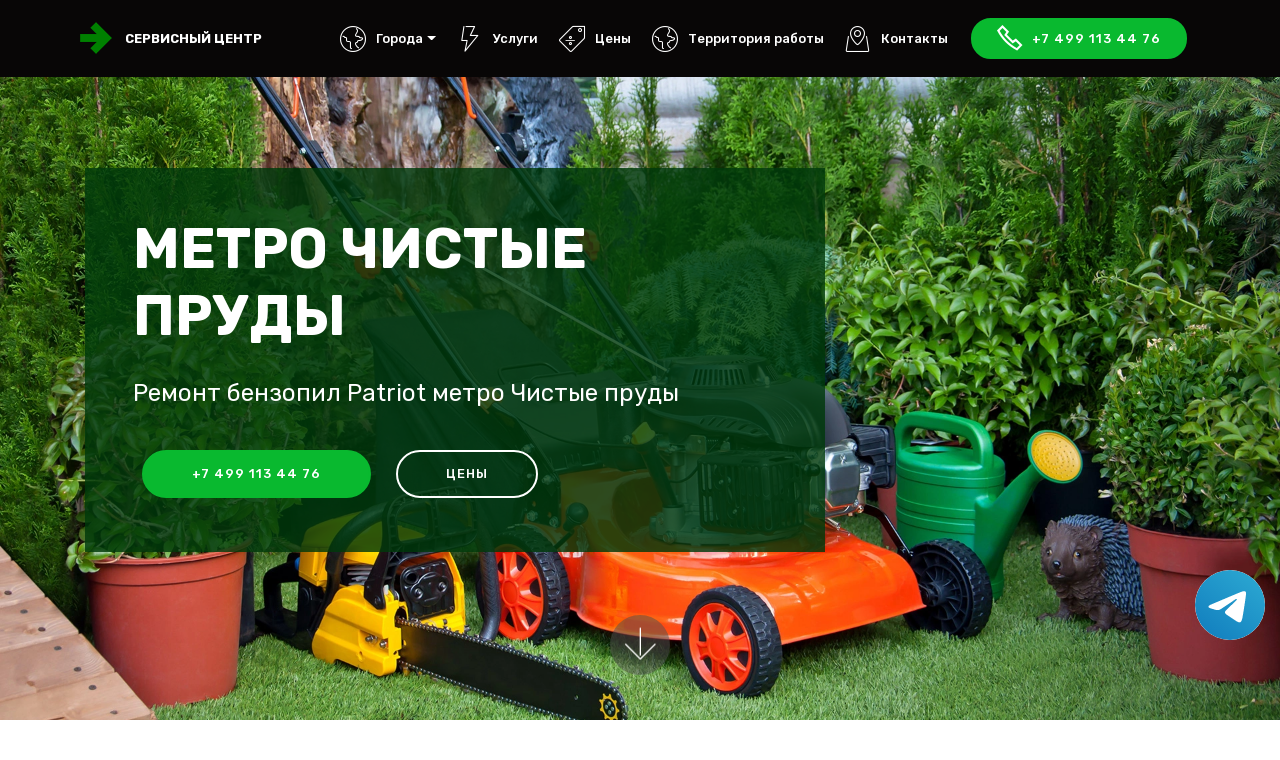

--- FILE ---
content_type: text/html; charset=UTF-8
request_url: https://russian-service-patriot.ru/benzopily/metro-chistye-prudy
body_size: 6741
content:
<!DOCTYPE html><html lang="ru"><head> <meta charset="UTF-8"> <meta http-equiv="X-UA-Compatible" content="IE=edge"> <meta name="viewport" content="width=device-width, initial-scale=1, minimum-scale=1"> <title>Ремонт бензопил Patriot метро Чистые пруды | Сервис-центр Patriot</title> <meta name="description" content="Ремонт бензопил Patriot. Качественный ремонт за не большую цену."> <meta name="keywords" content=""> <meta property="og:title" content="Ремонт бензопил Patriot метро Чистые пруды" /> <meta property="og:description" content="Ремонт бензопил Patriot. Качественный ремонт за не большую цену." /> <meta property="og:image" content="/assets/images/mbr-1920x1280.webp" /> <meta property="og:type" content="website" /> <meta property="og:url" content="https://russian-service-patriot.rubenzopily/metro-chistye-prudy" /> <meta name="google-site-verification" content="cUu4CRbbh7QMuIh0UrSjjaxz-FK8yctaanKGDoFZQQc" /> <meta name="yandex-verification" content="09ca72fb9220cd35" /> <link rel="canonical" href="https://russian-service-patriot.rubenzopily/metro-chistye-prudy" /> <link rel="shortcut icon" href="/assets/images/logo2.png" type="image/x-icon"> <link rel="stylesheet" href="https://stackpath.bootstrapcdn.com/bootstrap/4.3.1/css/bootstrap.min.css" integrity="sha384-ggOyR0iXCbMQv3Xipma34MD+dH/1fQ784/j6cY/iJTQUOhcWr7x9JvoRxT2MZw1T" crossorigin="anonymous"> <link rel="stylesheet" href="/assets/web/assets/mobirise-icons2/mobirise2.css"> <link rel="stylesheet" href="/assets/web/assets/mobirise-icons/mobirise-icons.css"> <link rel="stylesheet" href="/assets/dropdown/css/style.css"> <link rel="stylesheet" href="/assets/tether/tether.min.css"> <link rel="stylesheet" href="/assets/theme/css/style.css"> <link rel="stylesheet" href="/assets/mobirise/css/mbr-additional.css"> <style> .bottomphone { display: none; } @media (max-width: 767px) { #contacts4-c .row { margin: 0; } .bottomphone { display: block; position: fixed; bottom: 0; width: 100%; height: 70px; background-color: #cc2952; color: #fff; text-align: center; padding: 16px; font-size: 25px; z-index: 99999999999999; } } </style> <script type='application/ld+json'> {"@context": "http://www.schema.org", "@type": "WebSite", "name": "Ремонт бензопил Patriot метро Чистые пруды", "alternateName": "Сервисный центр Patriot", "url": "https://russian-service-patriot.rubenzopily/metro-chistye-prudy"}</script><!-- Global site tag (gtag.js) - Google Analytics --><script async src="https://www.googletagmanager.com/gtag/js?id=G-TX42N3Z3EP"></script><script> window.dataLayer = window.dataLayer || []; function gtag(){dataLayer.push(arguments);} gtag('js', new Date()); gtag('config', 'G-TX42N3Z3EP');</script><!-- Yandex.Metrika counter --><script type="text/javascript" > (function(m,e,t,r,i,k,a){m[i]=m[i]||function(){(m[i].a=m[i].a||[]).push(arguments)}; m[i].l=1*new Date();k=e.createElement(t),a=e.getElementsByTagName(t)[0],k.async=1,k.src=r,a.parentNode.insertBefore(k,a)}) (window, document, "script", "https://mc.yandex.ru/metrika/tag.js", "ym"); ym(86102774, "init", { clickmap:true, trackLinks:true, accurateTrackBounce:true, webvisor:true });</script><noscript><div><img src="https://mc.yandex.ru/watch/86102774" style="position:absolute; left:-9999px;" alt="" /></div></noscript><!-- /Yandex.Metrika counter --></head><body> <div class="tel-buttons"><a href="https://t.me/AuthorizedSC" class="tel-buttons__btn tel-buttons__btn--tel"><svg xmlns="http://www.w3.org/2000/svg" data-name="Layer 1" width="70" height="70" viewBox="0 0 33 33"><defs><linearGradient id="a" x1="6.15" x2="26.78" y1="29.42" y2="3.67" gradientUnits="userSpaceOnUse"><stop offset="0" stop-color="#1482c0"/><stop offset="1" stop-color="#29a4d0"/></linearGradient></defs><path d="M16.5 0C25.61 0 33 7.39 33 16.5S25.61 33 16.5 33 0 25.61 0 16.5 7.39 0 16.5 0Zm5.69 23.23c.3-.93 1.73-10.21 1.9-12.04.05-.55-.12-.92-.46-1.09-.41-.2-1.03-.1-1.74.16-.98.35-13.47 5.66-14.19 5.96-.68.29-1.33.61-1.33 1.07 0 .32.19.5.72.69.55.2 1.93.61 2.75.84.79.22 1.68.03 2.18-.28.53-.33 6.68-4.44 7.12-4.8.44-.36.79.1.43.46-.36.36-4.58 4.45-5.13 5.02-.68.69-.2 1.4.26 1.69.52.33 4.24 2.82 4.8 3.22.56.4 1.13.58 1.65.58s.79-.69 1.05-1.48Z" style="fill:url(#a);stroke-width:0"/></svg></a></div> <section class="menu cid-rFO6ZjKBor" once="menu" id="menu1-0"> <nav class="navbar navbar-expand beta-menu navbar-dropdown align-items-center navbar-fixed-top navbar-toggleable-sm"> <button class="navbar-toggler navbar-toggler-right" type="button" data-toggle="collapse" data-target="#navbarSupportedContent" aria-controls="navbarSupportedContent" aria-expanded="false" aria-label="Toggle navigation"> <div class="hamburger"> <span></span> <span></span> <span></span> <span></span> </div> </button> <div class="menu-logo"> <div class="navbar-brand"> <span class="navbar-logo"> <a href="/" title="Сервисный центр Patriot"> <img src="/assets/images/logo2.png" alt="logo" title="Сервисный центр Patriot" style="height: 2rem !important;"> </a> </span> <span class="navbar-caption-wrap"><a class="navbar-caption text-white display-4 text-uppercase" href="/" title="Сервисный центр Patriot">Сервисный центр</a></span> </div> </div> <div class="collapse navbar-collapse" id="navbarSupportedContent"> <ul class="navbar-nav nav-dropdown" data-app-modern-menu="true"> <li class="nav-item dropdown"> <a class="nav-link link text-white display-4 show dropdown-toggle" href="#" id="navbarDropdown22" data-toggle="dropdown-submenu" data-bs-toggle="dropdown" data-bs-auto-close="outside" aria-expanded="true"> <span class="mbri-globe mbr-iconfont mbr-iconfont-btn"></span>Города </a> <style> .cid-rFO6ZjKBor .dropdown .dropdown-menu{ overflow-y: auto; max-height: 30rem; } </style> <div class="dropdown-menu show" aria-labelledby="navbarDropdown22" data-bs-popper="none"> <a title="Ремонт техники Patriot в Москве" class="dropdown-item text-white" href="//russian-service-patriot.ru">Москва</a> <a title="Ремонт техники Patriot в Санкт-Петербурге" class="dropdown-item text-white" href="//spb.russian-service-patriot.ru">Санкт-Петербург</a> </div> </li> <li class="nav-item"> <a class="nav-link link text-white display-4" href="/services"><span class="mbri-speed mbr-iconfont mbr-iconfont-btn"></span>Услуги</a> </li> <li class="nav-item"> <a class="nav-link link text-white display-4" href="/prices"><span class="mbri-sale mbr-iconfont mbr-iconfont-btn"></span>Цены</a> </li> <li class="nav-item"> <a class="nav-link link text-white display-4" href="/area"><span class="mbri-globe mbr-iconfont mbr-iconfont-btn"></span>Территория работы</a> </li> <li class="nav-item"> <a class="nav-link link text-white display-4" href="#contacts4-c"><span class="mbri-map-pin mbr-iconfont mbr-iconfont-btn"></span>Контакты</a> </li> </ul> <div class="navbar-buttons mbr-section-btn"><a class="btn btn-sm btn-primary display-4" href="tel:+74991134476"><span class="mobi-mbri mobi-mbri-phone mbr-iconfont mbr-iconfont-btn"></span>+7 499 113 44 76</a></div> </div> </nav> </section> <section class="header10 cid-rFOaqQLT8r mbr-fullscreen mbr-parallax-background" id="header10-3"> <div class="container"> <div class="media-container-column mbr-white p-5 align-left col-lg-8 col-md-10"> <h1 class="mbr-section-title mbr-bold pb-3 mbr-fonts-style display-1 text-uppercase">метро Чистые пруды</h1> <p class="mbr-text pb-3 mbr-fonts-style display-5">Ремонт бензопил Patriot метро Чистые пруды</p> <div class="mbr-section-btn"><a class="btn btn-md btn-primary display-4" href="tel:+74991134476">+7 499 113 44 76</a> <a class="btn btn-md btn-white-outline display-4 text-uppercase" href="/prices">Цены</a> </div> </div> </div> <div class="mbr-arrow hidden-sm-down" aria-hidden="true"> <a href="#next"> <i class="mbri-down mbr-iconfont"></i> </a> </div> </section> <section class="features11 cid-rGgVXKywaH" id="features11-o"> <div class="container"> <div class="col-md-12"> <div class="media-container-row"> <div class="mbr-figure m-auto" style="width: 40%;"> <img src="/assets/images/tech/benzopily.png" alt="Ремонт бензопил метро Чистые пруды" title="Ремонт бензопил метро Чистые пруды"> </div> <div class=" align-left aside-content"> <h2 class="mbr-title pt-2 mbr-fonts-style display-2"> Ремонт бензопил Patriot метро Чистые пруды </h2> <div class="mbr-section-text"> <p class="mbr-text mb-5 pt-3 mbr-light mbr-fonts-style display-5"> Ремонт бензопил Patriot - это востребованная услуга, которую предлагает наш сервисный центр. </p> </div> <div class="block-content"> <div class="card p-3 pr-3"> <div class="media"> <div class=" align-self-center card-img pb-3"> <span class="mbri-extension mbr-iconfont"></span> </div> <div class="media-body"> <h4 class="card-title mbr-fonts-style display-7"> </h4> </div> </div> </div> </div> </div> </div> </div> </div> </section> <section class="counters3 counters cid-rFObZ8FmfO" id="counters3-5"> <div class="container pt-4 mt-2 mb-4 pb-2"> <h2 class="mbr-section-title pb-3 align-center mbr-fonts-style display-2">Преимущества работы с нами</h2> <h3 class="mbr-section-subtitle pb-5 align-center mbr-fonts-style display-5">На что вы можете расчитывать, обратившись в нашу компанию</h3> <div class="media-container-row"> <div class="media-block m-auto" style="width: 49%;"> <div class="mbr-figure"> <img src="/assets/images/background6.webp" alt="Преимущества"> </div> </div> <div class="cards-block"> <div class="cards-container"> <div class="card px-3 align-left col-12"> <div class="panel-item p-4 d-flex align-items-center"> <div class="card-img pr-3 d-flex align-items-center align-left"> <h3 class="count py-3 mbr-fonts-style display-2">1</h3> </div> <div class="card-text"> <h4 class="mbr-content-title mbr-bold mbr-fonts-style display-7">Гарантия</h4> <p class="mbr-content-text mbr-fonts-style display-7">Предлагаем гарантию в 1 год на работу по ремонту садовой и бензиновой техники и комплектующих. <br> </p> </div> </div> </div> <div class="card px-3 align-left col-12"> <div class="panel-item p-4 d-flex align-items-center"> <div class="card-img pr-3 d-flex align-items-center align-left"> <h3 class="count py-3 mbr-fonts-style display-2">2</h3> </div> <div class="card-text"> <h4 class="mbr-content-title mbr-bold mbr-fonts-style display-7">Низкие цены</h4> <p class="mbr-content-text mbr-fonts-style display-7">Закажите услугу по ремонту садовой и бензиновой техники с сайта и получите скидку в 10% <br> </p> </div> </div> </div> <div class="card px-3 align-left col-12"> <div class="panel-item p-4 d-flex align-items-center"> <div class="card-img pr-3 d-flex align-items-center align-left"> <h3 class="count py-3 mbr-fonts-style display-2">3</h3> </div> <div class="card-text"> <h4 class="mbr-content-title mbr-bold mbr-fonts-style display-7">Большой опыт</h4> <p class="mbr-content-text mbr-fonts-style display-7">Каждый наш специалист имеет 5 лет драгоценного опыта за спиной <br> </p> </div> </div> </div> <div class="card px-3 align-left col-12"> <div class="panel-item p-4 d-flex align-items-center"> <div class="card-img pr-3 d-flex align-items-center align-left"> <h3 class="count py-3 mbr-fonts-style display-2">4</h3> </div> <div class="card-texts"> <h4 class="mbr-content-title mbr-bold mbr-fonts-style display-7">Скорость</h4> <p class="mbr-content-text mbr-fonts-style display-7">в 90% случаев ремонт достигает не более часа времени <br> </p> </div> </div> </div> </div> </div> </div> </div> <div class="mbr-arrow hidden-sm-down" aria-hidden="true"> <a href="#next"> <i class="mbri-down mbr-iconfont"></i> </a> </div> </section> <section class="accordion1 cid-rFOfmmxqNj" id="accordion1-7"> <div class="container mb-5 pb-3"> <div class="media-container-row"> <div class="col-12 col-md-8"> <div class="section-head text-center space30"> <h2 class="mbr-section-title pb-5 mbr-fonts-style display-2 text-uppercase">Ответы на часто задаваемые вопросы</h2> </div> <div class="clearfix"></div> <div id="bootstrap-accordion_7" class="panel-group accordionStyles accordion" role="tablist" aria-multiselectable="true"> <div class="card"> <div class="card-header" role="tab" id="headingOne"> <a role="button" class="panel-title text-black" data-toggle="collapse" data-core="" href="#collapse1_7" aria-expanded="true" aria-controls="collapse1"> <h4 class="mbr-fonts-style display-7"><span class="sign mbr-iconfont mbri-arrow-up inactive"></span>Запчасти</h4> </a> </div> <div id="collapse1_7" class="panel-collapse noScroll collapse show" role="tabpanel" aria-labelledby="headingOne" data-parent="#bootstrap-accordion_7"> <div class="panel-body p-4"> <p class="mbr-fonts-style panel-text display-7"> Наш сервисный центр использует только оригинальные запчасти для ремонта Вашей садовой и бензиновой техники.</p> </div> </div> </div> <div class="card"> <div class="card-header" role="tab" id="headingTwo"> <a role="button" class="collapsed panel-title text-black" data-toggle="collapse" data-core="" href="#collapse2_7" aria-expanded="false" aria-controls="collapse2"> <h4 class="mbr-fonts-style display-7"><span class="sign mbr-iconfont mbri-arrow-down inactive"></span>Оплата</h4> </a> </div> <div id="collapse2_7" class="panel-collapse noScroll collapse" role="tabpanel" aria-labelledby="headingTwo" data-parent="#bootstrap-accordion_7"> <div class="panel-body p-4"> <p class="mbr-fonts-style panel-text display-7"> Мы принимаем как наличным расчетом так и безналичным - Visa, MasterCard, МИР, Apple Pay, Google Pay и другими методами </p> </div> </div> </div> <div class="card"> <div class="card-header" role="tab" id="headingThree"> <a role="button" class="collapsed text-black panel-title" data-toggle="collapse" data-core="" href="#collapse3_7" aria-expanded="false" aria-controls="collapse3"> <h4 class="mbr-fonts-style display-7"><span class="sign mbr-iconfont mbri-arrow-down inactive"></span> Диагностика бесплатная?</h4> </a> </div> <div id="collapse3_7" class="panel-collapse noScroll collapse" role="tabpanel" aria-labelledby="headingThree" data-parent="#bootstrap-accordion_7"> <div class="panel-body p-4"> <p class="mbr-fonts-style panel-text display-7"> Диагностика бесплатная в том случае если после нее будет произведен ремонт вашей садовой и бензиновой техники специалистом нашего сервисного центра </p> </div> </div> </div> <div class="card"> <div class="card-header" role="tab" id="headingFour"> <a role="button" class="collapsed panel-title text-black" data-toggle="collapse" data-core="" href="#collapse4_7" aria-expanded="false" aria-controls="collapse4"> <h4 class="mbr-fonts-style display-7"><span class="sign mbr-iconfont mbri-arrow-down inactive"></span> Можно ли сдать технику на запчасти?</h4> </a> </div> <div id="collapse4_7" class="panel-collapse noScroll collapse" role="tabpanel" aria-labelledby="headingFour" data-parent="#bootstrap-accordion_7"> <div class="panel-body p-4"> <p class="mbr-fonts-style panel-text display-7"> К сожалению нет. Мы производим только Диагностику и ремонт садовой и бензиновой техники</p> </div> </div> </div> </div> </div> </div> </div> <div class="mbr-arrow hidden-sm-down" aria-hidden="true"> <a href="#next"> <i class="mbri-down mbr-iconfont"></i> </a> </div> </section> <section class="mbr-section form3 cid-rFOfPhmn70" id="form3-a"> <div class="container"> <div class="row justify-content-center"> <div class="title col-12 col-lg-8"> <h2 class="align-center pb-2 mbr-fonts-style display-2 text-uppercase">ОБРАТНЫЙ ЗВОНОК</h2> <h3 class="mbr-section-subtitle align-center pb-5 mbr-light mbr-fonts-style display-5">Мы перезвоним Вам в течение 2-х минут</h3> </div> </div> <div class="row py-2 justify-content-center"> <div class="col-12 col-lg-6 col-md-8 " data-form-type="formoid"> <form action="/push.php" method="POST" class="mbr-form form-with-styler" data-form-title="Mobirise Form"> <div class="row"> <div hidden="hidden" data-form-alert="" class="alert alert-success col-12">Спасибо! В ближайшее время мы вам перезвоним.</div> <div hidden="hidden" data-form-alert-danger="" class="alert alert-danger col-12">Что-то пошло не так</div> </div> <div class="dragArea row"> <div class="form-group col" data-for="email"> <input type="tel" name="tel" placeholder="Телефон" data-form-field="Email" required="required" class="form-control display-7" id="tel-form3-a"> </div> <div class="col-auto input-group-btn"><button type="submit" class="btn btn-primary display-4 text-uppercase">Отправить</button></div> </div> </form> </div> </div> </div> </section> <section class="contacts4 cid-rFOfWF5FST" id="contacts4-c"> <div class="main_wrapper"> <div class="b_wrapper"> <div class="container"> <div class="row"> <div class="col-12 col-md-5 p-0"> <div class="block p-5"> <div class="block_wrapper vcard" itemscope itemtype="http://schema.org/Organization"> <h4 class="align-left mbr-fonts-style pb-4 m-0 display-5"> <strong itemprop="name"><span class="fn org"><span class="category">Сервис центр</span> Patriot</span></strong> </h4> <span itemprop="address" itemscope itemtype="http://schema.org/PostalAddress"> <p class="mbr-text align-left mbr-fonts-style pb-4 m-0 display-7"> <strong><span class="tel" itemprop="telephone"><a href="tel:+74991134476">+7 499 113 44 76</a></span>&nbsp; <br>Звоните!</strong> </p> <p class="mbr-text align-left mbr-fonts-style m-0 display-7 adr"> <span class="locality" itemprop="addressLocality">Москва</span>, <span class="street-address" itemprop="streetAddress">Вольная ул., 30 строение 7</span> </p> <p class="mbr-text align-left mbr-fonts-style m-0 display-7 workhours"> ежедневно с 08:00 до 23:00 </p> <p style="display:none;" class="pricerange"> от 0 до 990 руб </p> <img class="photo" style="display:none;" src="/assets/images/mbr-1920x1280.webp"> </span> </div> </div> </div> </div> </div> </div> <div class="google-map"><iframe frameborder="0" style="border:0" src="" allowfullscreen=""></iframe></div> </div> </section> <section once="footers" class="cid-rFOq0T7mSo" id="footer6-d"> <a class="bottomphone" href="tel:+74991134476">Позвонить в сервис</a> </div> <div class="container"> <div class="media-container-row align-center mbr-white"> <div class="col-12"> <p class="mbr-text mb-0 mbr-fonts-style display-7"> © Copyright 2026 Сервисный центр Patriot <a href="/policy" rel="nofollow">Политика</a> </p> ООО "РЕМОНТ ТЕХНИКИ" ОГРН 1237500008327 ИНН 7500015858 </div> </div> </div> </section> <script src="https://code.jquery.com/jquery-3.4.1.min.js" integrity="sha256-CSXorXvZcTkaix6Yvo6HppcZGetbYMGWSFlBw8HfCJo=" crossorigin="anonymous"></script> <script src="/assets/jquery.maskedinput.min.js"></script> <script> $(document).ready(function() { $('.google-map iframe').attr('src', 'https://www.google.com/maps/embed?pb=!1m18!1m12!1m3!1d1586.7512462729762!2d37.74008620207125!3d55.775782702775466!2m3!1f0!2f0!3f0!3m2!1i1024!2i768!4f13.1!3m3!1m2!1s0x46b535475d25d2ff%3A0xe0c25b183408cf85!2z0JLQvtC70YzQvdCw0Y8g0YPQuy4sIDMwINGB0YLRgNC-0LXQvdC40LUgNywg0JzQvtGB0LrQstCwLCBNb3Njb3cgT2JsYXN0LCAxMDUxODc!5e0!3m2!1sru!2sru!4v1634925655144!5m2!1sru!2sru'); $("#tel-form3-a").mask("+7 999 999 99 99"); }); </script> <script src="https://cdnjs.cloudflare.com/ajax/libs/popper.js/1.14.7/umd/popper.min.js" integrity="sha384-UO2eT0CpHqdSJQ6hJty5KVphtPhzWj9WO1clHTMGa3JDZwrnQq4sF86dIHNDz0W1" crossorigin="anonymous"></script> <script src="https://stackpath.bootstrapcdn.com/bootstrap/4.3.1/js/bootstrap.min.js" integrity="sha384-JjSmVgyd0p3pXB1rRibZUAYoIIy6OrQ6VrjIEaFf/nJGzIxFDsf4x0xIM+B07jRM" crossorigin="anonymous"></script> <script src="/assets/smoothscroll/smooth-scroll.js"></script> <script src="/assets/dropdown/js/nav-dropdown.js"></script> <script src="/assets/dropdown/js/navbar-dropdown.js"></script> <script src="/assets/tether/tether.min.js"></script> <script src="/assets/parallax/jarallax.min.js"></script> <script src="/assets/datatables/jquery.data-tables.min.js"></script> <script src="/assets/datatables/data-tables.bootstrap4.min.js"></script> <script src="/assets/viewportchecker/jquery.viewportchecker.js"></script> <script src="/assets/mbr-switch-arrow/mbr-switch-arrow.js"></script> <script src="/assets/touchswipe/jquery.touch-swipe.min.js"></script> <script src="/assets/theme/js/script.js"></script> <script src="/assets/formoid/formoid.min.js"></script></body></html>